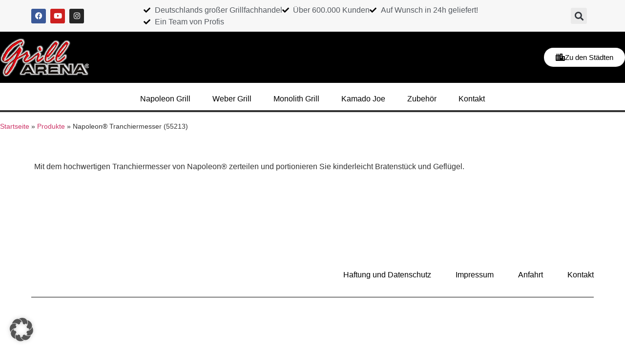

--- FILE ---
content_type: text/css
request_url: https://gasgrill-holzkohlegrill-elektrogrill.de/wp-content/uploads/elementor/css/post-5881.css?ver=1768938828
body_size: 1518
content:
.elementor-5881 .elementor-element.elementor-element-3284a450:not(.elementor-motion-effects-element-type-background), .elementor-5881 .elementor-element.elementor-element-3284a450 > .elementor-motion-effects-container > .elementor-motion-effects-layer{background-color:#F7F7F7;}.elementor-5881 .elementor-element.elementor-element-3284a450 > .elementor-container{min-height:65px;}.elementor-5881 .elementor-element.elementor-element-3284a450{border-style:solid;border-width:0px 0px 0px 0px;border-color:#E7E7E7;transition:background 0.3s, border 0.3s, border-radius 0.3s, box-shadow 0.3s;padding:0% 5% 0% 5%;}.elementor-5881 .elementor-element.elementor-element-3284a450 > .elementor-background-overlay{transition:background 0.3s, border-radius 0.3s, opacity 0.3s;}.elementor-bc-flex-widget .elementor-5881 .elementor-element.elementor-element-6f802b67.elementor-column .elementor-widget-wrap{align-items:center;}.elementor-5881 .elementor-element.elementor-element-6f802b67.elementor-column.elementor-element[data-element_type="column"] > .elementor-widget-wrap.elementor-element-populated{align-content:center;align-items:center;}.elementor-5881 .elementor-element.elementor-element-6f802b67 > .elementor-element-populated{padding:0px 0px 0px 0px;}.elementor-5881 .elementor-element.elementor-element-9555088{--grid-template-columns:repeat(0, auto);--icon-size:15px;--grid-column-gap:5px;--grid-row-gap:0px;}.elementor-5881 .elementor-element.elementor-element-9555088 .elementor-widget-container{text-align:left;}.elementor-bc-flex-widget .elementor-5881 .elementor-element.elementor-element-1079d66e.elementor-column .elementor-widget-wrap{align-items:center;}.elementor-5881 .elementor-element.elementor-element-1079d66e.elementor-column.elementor-element[data-element_type="column"] > .elementor-widget-wrap.elementor-element-populated{align-content:center;align-items:center;}.elementor-5881 .elementor-element.elementor-element-1079d66e > .elementor-element-populated{padding:0px 0px 0px 0px;}.elementor-widget-icon-list .elementor-icon-list-item:not(:last-child):after{border-color:var( --e-global-color-text );}.elementor-widget-icon-list .elementor-icon-list-icon i{color:var( --e-global-color-primary );}.elementor-widget-icon-list .elementor-icon-list-icon svg{fill:var( --e-global-color-primary );}.elementor-widget-icon-list .elementor-icon-list-item > .elementor-icon-list-text, .elementor-widget-icon-list .elementor-icon-list-item > a{font-family:var( --e-global-typography-text-font-family ), Sans-serif;font-weight:var( --e-global-typography-text-font-weight );}.elementor-widget-icon-list .elementor-icon-list-text{color:var( --e-global-color-secondary );}.elementor-5881 .elementor-element.elementor-element-72b5b16 .elementor-icon-list-icon i{transition:color 0.3s;}.elementor-5881 .elementor-element.elementor-element-72b5b16 .elementor-icon-list-icon svg{transition:fill 0.3s;}.elementor-5881 .elementor-element.elementor-element-72b5b16{--e-icon-list-icon-size:14px;--icon-vertical-offset:0px;}.elementor-5881 .elementor-element.elementor-element-72b5b16 .elementor-icon-list-text{transition:color 0.3s;}.elementor-bc-flex-widget .elementor-5881 .elementor-element.elementor-element-70ad1a81.elementor-column .elementor-widget-wrap{align-items:center;}.elementor-5881 .elementor-element.elementor-element-70ad1a81.elementor-column.elementor-element[data-element_type="column"] > .elementor-widget-wrap.elementor-element-populated{align-content:center;align-items:center;}.elementor-widget-search-form input[type="search"].elementor-search-form__input{font-family:var( --e-global-typography-text-font-family ), Sans-serif;font-weight:var( --e-global-typography-text-font-weight );}.elementor-widget-search-form .elementor-search-form__input,
					.elementor-widget-search-form .elementor-search-form__icon,
					.elementor-widget-search-form .elementor-lightbox .dialog-lightbox-close-button,
					.elementor-widget-search-form .elementor-lightbox .dialog-lightbox-close-button:hover,
					.elementor-widget-search-form.elementor-search-form--skin-full_screen input[type="search"].elementor-search-form__input{color:var( --e-global-color-text );fill:var( --e-global-color-text );}.elementor-widget-search-form .elementor-search-form__submit{font-family:var( --e-global-typography-text-font-family ), Sans-serif;font-weight:var( --e-global-typography-text-font-weight );background-color:var( --e-global-color-secondary );}.elementor-5881 .elementor-element.elementor-element-6bc69db6 .elementor-search-form{text-align:end;}.elementor-5881 .elementor-element.elementor-element-6bc69db6 .elementor-search-form__toggle{--e-search-form-toggle-size:33px;}.elementor-5881 .elementor-element.elementor-element-6bc69db6:not(.elementor-search-form--skin-full_screen) .elementor-search-form__container{border-radius:3px;}.elementor-5881 .elementor-element.elementor-element-6bc69db6.elementor-search-form--skin-full_screen input[type="search"].elementor-search-form__input{border-radius:3px;}.elementor-5881 .elementor-element.elementor-element-9fdcad0:not(.elementor-motion-effects-element-type-background), .elementor-5881 .elementor-element.elementor-element-9fdcad0 > .elementor-motion-effects-container > .elementor-motion-effects-layer{background-color:#000000;}.elementor-5881 .elementor-element.elementor-element-9fdcad0 > .elementor-container{min-height:85px;}.elementor-5881 .elementor-element.elementor-element-9fdcad0{border-style:solid;border-width:0px 0px 0px 0px;border-color:#E7E7E7;transition:background 0.3s, border 0.3s, border-radius 0.3s, box-shadow 0.3s;padding:10px 0px 10px 0px;}.elementor-5881 .elementor-element.elementor-element-9fdcad0 > .elementor-background-overlay{transition:background 0.3s, border-radius 0.3s, opacity 0.3s;}.elementor-bc-flex-widget .elementor-5881 .elementor-element.elementor-element-df2c66c.elementor-column .elementor-widget-wrap{align-items:center;}.elementor-5881 .elementor-element.elementor-element-df2c66c.elementor-column.elementor-element[data-element_type="column"] > .elementor-widget-wrap.elementor-element-populated{align-content:center;align-items:center;}.elementor-5881 .elementor-element.elementor-element-df2c66c > .elementor-element-populated{padding:0px 0px 0px 0px;}.elementor-widget-image .widget-image-caption{color:var( --e-global-color-text );font-family:var( --e-global-typography-text-font-family ), Sans-serif;font-weight:var( --e-global-typography-text-font-weight );}.elementor-5881 .elementor-element.elementor-element-9d6c782{text-align:start;}.elementor-bc-flex-widget .elementor-5881 .elementor-element.elementor-element-95cb814.elementor-column .elementor-widget-wrap{align-items:center;}.elementor-5881 .elementor-element.elementor-element-95cb814.elementor-column.elementor-element[data-element_type="column"] > .elementor-widget-wrap.elementor-element-populated{align-content:center;align-items:center;}.elementor-5881 .elementor-element.elementor-element-95cb814.elementor-column > .elementor-widget-wrap{justify-content:flex-end;}.elementor-5881 .elementor-element.elementor-element-95cb814 > .elementor-element-populated{padding:0px 0px 0px 0px;}.elementor-widget-button .elementor-button{background-color:var( --e-global-color-accent );font-family:var( --e-global-typography-accent-font-family ), Sans-serif;font-weight:var( --e-global-typography-accent-font-weight );}.elementor-5881 .elementor-element.elementor-element-de3aa37 .elementor-button{background-color:#FFFFFF;fill:#000000;color:#000000;border-radius:25px 25px 25px 25px;}.elementor-5881 .elementor-element.elementor-element-de3aa37 .elementor-button-content-wrapper{flex-direction:row;}.elementor-5881 .elementor-element.elementor-element-e7fc777:not(.elementor-motion-effects-element-type-background), .elementor-5881 .elementor-element.elementor-element-e7fc777 > .elementor-motion-effects-container > .elementor-motion-effects-layer{background-color:#FFFFFF;}.elementor-5881 .elementor-element.elementor-element-e7fc777 > .elementor-container{min-height:85px;}.elementor-5881 .elementor-element.elementor-element-e7fc777{border-style:solid;border-width:0px 0px 0px 0px;border-color:#E7E7E7;transition:background 0.3s, border 0.3s, border-radius 0.3s, box-shadow 0.3s;margin-top:0px;margin-bottom:50px;padding:10px 0px 10px 0px;}.elementor-5881 .elementor-element.elementor-element-e7fc777 > .elementor-background-overlay{transition:background 0.3s, border-radius 0.3s, opacity 0.3s;}.elementor-bc-flex-widget .elementor-5881 .elementor-element.elementor-element-84418eb.elementor-column .elementor-widget-wrap{align-items:center;}.elementor-5881 .elementor-element.elementor-element-84418eb.elementor-column.elementor-element[data-element_type="column"] > .elementor-widget-wrap.elementor-element-populated{align-content:center;align-items:center;}.elementor-5881 .elementor-element.elementor-element-84418eb > .elementor-element-populated{padding:0px 0px 0px 0px;}.elementor-widget-nav-menu .elementor-nav-menu .elementor-item{font-family:var( --e-global-typography-primary-font-family ), Sans-serif;font-weight:var( --e-global-typography-primary-font-weight );}.elementor-widget-nav-menu .elementor-nav-menu--main .elementor-item{color:var( --e-global-color-text );fill:var( --e-global-color-text );}.elementor-widget-nav-menu .elementor-nav-menu--main .elementor-item:hover,
					.elementor-widget-nav-menu .elementor-nav-menu--main .elementor-item.elementor-item-active,
					.elementor-widget-nav-menu .elementor-nav-menu--main .elementor-item.highlighted,
					.elementor-widget-nav-menu .elementor-nav-menu--main .elementor-item:focus{color:var( --e-global-color-accent );fill:var( --e-global-color-accent );}.elementor-widget-nav-menu .elementor-nav-menu--main:not(.e--pointer-framed) .elementor-item:before,
					.elementor-widget-nav-menu .elementor-nav-menu--main:not(.e--pointer-framed) .elementor-item:after{background-color:var( --e-global-color-accent );}.elementor-widget-nav-menu .e--pointer-framed .elementor-item:before,
					.elementor-widget-nav-menu .e--pointer-framed .elementor-item:after{border-color:var( --e-global-color-accent );}.elementor-widget-nav-menu{--e-nav-menu-divider-color:var( --e-global-color-text );}.elementor-widget-nav-menu .elementor-nav-menu--dropdown .elementor-item, .elementor-widget-nav-menu .elementor-nav-menu--dropdown  .elementor-sub-item{font-family:var( --e-global-typography-accent-font-family ), Sans-serif;font-weight:var( --e-global-typography-accent-font-weight );}.elementor-5881 .elementor-element.elementor-element-3107869 > .elementor-widget-container{border-style:solid;border-width:0px 0px 4px 0px;}.elementor-5881 .elementor-element.elementor-element-3107869 .elementor-menu-toggle{margin-left:auto;background-color:#FFFFFF;}.elementor-5881 .elementor-element.elementor-element-3107869 .elementor-nav-menu .elementor-item{font-family:"Montserrat", Sans-serif;font-size:16px;font-weight:300;}.elementor-5881 .elementor-element.elementor-element-3107869 .elementor-nav-menu--main .elementor-item{color:#000000;fill:#000000;padding-left:20px;padding-right:20px;}.elementor-5881 .elementor-element.elementor-element-3107869 .elementor-nav-menu--main .elementor-item:hover,
					.elementor-5881 .elementor-element.elementor-element-3107869 .elementor-nav-menu--main .elementor-item.elementor-item-active,
					.elementor-5881 .elementor-element.elementor-element-3107869 .elementor-nav-menu--main .elementor-item.highlighted,
					.elementor-5881 .elementor-element.elementor-element-3107869 .elementor-nav-menu--main .elementor-item:focus{color:#000000;fill:#000000;}.elementor-5881 .elementor-element.elementor-element-3107869 .elementor-nav-menu--main .elementor-item.elementor-item-active{color:#9E9E9E;}.elementor-5881 .elementor-element.elementor-element-3107869{--e-nav-menu-horizontal-menu-item-margin:calc( 5px / 2 );--nav-menu-icon-size:20px;}.elementor-5881 .elementor-element.elementor-element-3107869 .elementor-nav-menu--main:not(.elementor-nav-menu--layout-horizontal) .elementor-nav-menu > li:not(:last-child){margin-bottom:5px;}.elementor-5881 .elementor-element.elementor-element-3107869 .elementor-nav-menu--dropdown a, .elementor-5881 .elementor-element.elementor-element-3107869 .elementor-menu-toggle{color:#000000;fill:#000000;}.elementor-5881 .elementor-element.elementor-element-3107869 .elementor-nav-menu--dropdown{background-color:#FFFFFF;}.elementor-5881 .elementor-element.elementor-element-3107869 .elementor-nav-menu--dropdown a:hover,
					.elementor-5881 .elementor-element.elementor-element-3107869 .elementor-nav-menu--dropdown a:focus,
					.elementor-5881 .elementor-element.elementor-element-3107869 .elementor-nav-menu--dropdown a.elementor-item-active,
					.elementor-5881 .elementor-element.elementor-element-3107869 .elementor-nav-menu--dropdown a.highlighted,
					.elementor-5881 .elementor-element.elementor-element-3107869 .elementor-menu-toggle:hover,
					.elementor-5881 .elementor-element.elementor-element-3107869 .elementor-menu-toggle:focus{color:#9E9E9E;}.elementor-5881 .elementor-element.elementor-element-3107869 .elementor-nav-menu--dropdown a:hover,
					.elementor-5881 .elementor-element.elementor-element-3107869 .elementor-nav-menu--dropdown a:focus,
					.elementor-5881 .elementor-element.elementor-element-3107869 .elementor-nav-menu--dropdown a.elementor-item-active,
					.elementor-5881 .elementor-element.elementor-element-3107869 .elementor-nav-menu--dropdown a.highlighted{background-color:#FFFFFF;}.elementor-5881 .elementor-element.elementor-element-3107869 .elementor-nav-menu--dropdown a.elementor-item-active{color:#9E9E9E;}.elementor-5881 .elementor-element.elementor-element-3107869 .elementor-nav-menu--dropdown li:not(:last-child){border-style:solid;border-color:#E0E0E0;border-bottom-width:1px;}.elementor-5881 .elementor-element.elementor-element-3107869 div.elementor-menu-toggle{color:#000000;}.elementor-5881 .elementor-element.elementor-element-3107869 div.elementor-menu-toggle svg{fill:#000000;}.elementor-5881 .elementor-element.elementor-element-3107869 div.elementor-menu-toggle:hover, .elementor-5881 .elementor-element.elementor-element-3107869 div.elementor-menu-toggle:focus{color:#000000;}.elementor-5881 .elementor-element.elementor-element-3107869 div.elementor-menu-toggle:hover svg, .elementor-5881 .elementor-element.elementor-element-3107869 div.elementor-menu-toggle:focus svg{fill:#000000;}.elementor-widget-breadcrumbs{font-family:var( --e-global-typography-secondary-font-family ), Sans-serif;font-weight:var( --e-global-typography-secondary-font-weight );}.elementor-5881 .elementor-element.elementor-element-170e1a4{font-family:var( --e-global-typography-text-font-family ), Sans-serif;font-weight:var( --e-global-typography-text-font-weight );}@media(min-width:768px){.elementor-5881 .elementor-element.elementor-element-6f802b67{width:20%;}.elementor-5881 .elementor-element.elementor-element-1079d66e{width:69.664%;}.elementor-5881 .elementor-element.elementor-element-70ad1a81{width:10%;}.elementor-5881 .elementor-element.elementor-element-df2c66c{width:20%;}.elementor-5881 .elementor-element.elementor-element-95cb814{width:80%;}}@media(max-width:1024px){.elementor-5881 .elementor-element.elementor-element-3284a450{border-width:0px 0px 0px 0px;}.elementor-5881 .elementor-element.elementor-element-9fdcad0{border-width:0px 0px 0px 0px;}.elementor-5881 .elementor-element.elementor-element-e7fc777{border-width:0px 0px 0px 0px;}.elementor-5881 .elementor-element.elementor-element-3107869 .elementor-nav-menu .elementor-item{font-size:14px;}.elementor-5881 .elementor-element.elementor-element-3107869{--e-nav-menu-horizontal-menu-item-margin:calc( 0px / 2 );}.elementor-5881 .elementor-element.elementor-element-3107869 .elementor-nav-menu--main:not(.elementor-nav-menu--layout-horizontal) .elementor-nav-menu > li:not(:last-child){margin-bottom:0px;}}@media(max-width:767px){.elementor-5881 .elementor-element.elementor-element-3284a450{border-width:0px 0px 1px 0px;}.elementor-5881 .elementor-element.elementor-element-6f802b67{width:55%;}.elementor-5881 .elementor-element.elementor-element-6f802b67.elementor-column{width:100%;}.elementor-5881 .elementor-element.elementor-element-9555088 .elementor-widget-container{text-align:center;}.elementor-5881 .elementor-element.elementor-element-1079d66e{width:35%;}.elementor-5881 .elementor-element.elementor-element-1079d66e.elementor-column{width:100%;}.elementor-5881 .elementor-element.elementor-element-9fdcad0{border-width:0px 0px 1px 0px;}.elementor-5881 .elementor-element.elementor-element-df2c66c{width:55%;}.elementor-5881 .elementor-element.elementor-element-df2c66c.elementor-column{width:40%;}.elementor-5881 .elementor-element.elementor-element-95cb814{width:35%;}.elementor-5881 .elementor-element.elementor-element-95cb814.elementor-column{width:60%;}.elementor-5881 .elementor-element.elementor-element-e7fc777{border-width:0px 0px 1px 0px;}.elementor-5881 .elementor-element.elementor-element-84418eb{width:35%;}.elementor-5881 .elementor-element.elementor-element-84418eb.elementor-column{width:100%;}.elementor-5881 .elementor-element.elementor-element-3107869 .elementor-nav-menu--dropdown a{padding-top:22px;padding-bottom:22px;}}